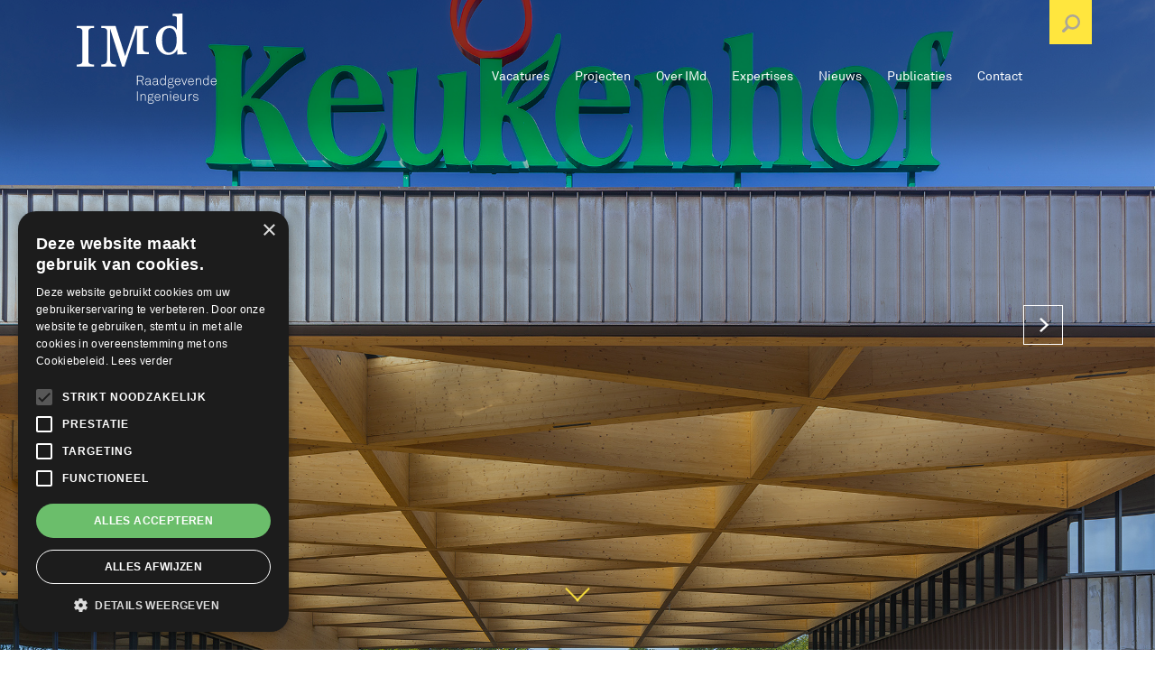

--- FILE ---
content_type: text/html; charset=UTF-8
request_url: https://imdbv.nl/project/553
body_size: 69515
content:
<!DOCTYPE html>
<html lang="nl">
    <head>
        <meta charset="utf-8">
        <meta http-equiv="X-UA-Compatible" content="IE=edge">
        <meta name="viewport" content="width=device-width, initial-scale=1">
        <meta name="description" content="IMd Raadgevende Ingenieurs staat bekend om het constructief ontwerpen van slimme, kostenefficiënte en vooral duurzame constructies die gebouwen haalbaar maken.">
    
    <title>IMd Raadgevende Ingenieurs</title>
    <meta property="og:url" content="https://imdbv.nl/project/553"/>
    <meta property="og:title" content="IMd Raadgevende Ingenieurs"/>
    <meta property="og:description" content="IMd Raadgevende Ingenieurs staat bekend om het constructief ontwerpen van slimme, kostenefficiënte en vooral duurzame constructies die gebouwen haalbaar maken."/>
    <meta property="og:site_name" content="IMd Raadgevende Ingenieurs"/>
    <meta property="og:image" content="https://imdbv.nl/"/>
    <meta property="og:type" content="website"/>
    <meta name="twitter:card" content="summary_large_image"/>
    <meta name="twitter:site" content="@perscbv"/>
    <meta name="twitter:title" content="IMd Raadgevende Ingenieurs"/>
    <meta name="twitter:description" content="IMd Raadgevende Ingenieurs staat bekend om het constructief ontwerpen van slimme, kostenefficiënte en vooral duurzame constructies die gebouwen haalbaar maken."/>
    <meta name="twitter:image" content="https://imdbv.nl/"/>
    <link href="https://imdbv.nl" rel="canonical">
        <!-- Google tag (gtag.js) -->
        <script async src="https://www.googletagmanager.com/gtag/js?id=UA-3635872-1"></script>
        <script>
            window.dataLayer = window.dataLayer || [];

            function gtag() {
                dataLayer.push(arguments);
            }

            gtag('js', new Date());

            gtag('config', 'UA-3635872-1');
        </script>

        
        <link rel="stylesheet" href="https://unpkg.com/flickity@2/dist/flickity.min.css">
        <link rel="stylesheet" href="https://unpkg.com/flickity-fade@1/flickity-fade.css">
        <link href="/css/app.css?id=1fa69687f55295e58505522d6e8c065e" type="text/css" rel="stylesheet">
                    <script>
                var trackingId = '';
            </script>
            <script src="https://imdbv.nl/js/analytics.js"></script>
        
        <!--[if lt IE 9]>
        <script src="https://oss.maxcdn.com/html5shiv/3.7.3/html5shiv.min.js"></script>
        <script src="https://oss.maxcdn.com/respond/1.4.2/respond.min.js"></script>
        <![endif]-->

        <link rel="apple-touch-icon" sizes="180x180" href="/apple-touch-icon.png">
        <link rel="icon" type="image/png" sizes="32x32" href="/favicon-32x32.png">
        <link rel="icon" type="image/png" sizes="16x16" href="/favicon-16x16.png">
        <link rel="manifest" href="/site.webmanifest">
        <link rel="mask-icon" href="/safari-pinned-tab.svg" color="#5bbad5">
        <meta name="msapplication-TileColor" content="#da532c">
        <meta name="theme-color" content="#ffffff">
    </head>
    <body id="projects-show">
                    <nav class="navbar navbar-expand-lg ">
    <div class="container h-100">
        <a class="navbar__brand" href="https://imdbv.nl">
            <svg xmlns="http://www.w3.org/2000/svg" xmlns:xlink="http://www.w3.org/1999/xlink" width="155.401" height="100.468" viewBox="0 0 155.401 100.468">
  <defs>
    <clipPath id="clip-path">
      <path id="Path_9" data-name="Path 9" d="M0-35.356H155.4V-135.824H0Z" transform="translate(0 135.824)" fill="#fff"/>
    </clipPath>
  </defs>
  <g id="Group_27" data-name="Group 27" transform="translate(0 135.824)">
    <g id="Group_9" data-name="Group 9" transform="translate(0 -135.824)" clip-path="url(#clip-path)">
      <g id="Group_1" data-name="Group 1" transform="translate(0 13.723)">
        <path id="Path_1" data-name="Path 1" d="M-6.8,0V2.235c-5.194,0-6.313,1.184-6.313,4.338V38.659C-13.115,41.815-12,43-6.8,43v2.235h-19.33V43c5.194,0,6.312-1.184,6.312-4.34V6.574c0-3.155-1.118-4.338-6.312-4.338V0Z" transform="translate(26.133)" fill="#fff"/>
      </g>
      <g id="Group_2" data-name="Group 2" transform="translate(27.435 13.723)">
        <path id="Path_2" data-name="Path 2" d="M-18.321,0V2.235c-4.734,0-5.852,1.184-5.852,4.338V24.905c0,3.155,1.118,4.338,6.443,4.338V31.48H-30.88V2.5L-44.831,45.234h-2.484L-60.793,2.761V35.371c0,5.655,1.118,7.628,6.574,7.628v2.235H-70.382V43c5.325,0,6.442-1.973,6.442-7.628V6.574c0-3.155-1.117-4.338-6.442-4.338V0h15.7l10.717,33.662L-32.983,0Z" transform="translate(70.382)" fill="#fff"/>
      </g>
      <g id="Group_3" data-name="Group 3" transform="translate(67.031 69.108)">
        <path id="Path_3" data-name="Path 3" d="M-2.6-1.063A2.813,2.813,0,0,1-3.188.729,2.91,2.91,0,0,1-4.772,1.751l2.133,4.664h-.844L-5.542,1.943H-9.2V6.415h-.77v-10.5h3.835a4.911,4.911,0,0,1,1.518.215,3.1,3.1,0,0,1,1.11.614,2.58,2.58,0,0,1,.681.955A3.223,3.223,0,0,1-2.6-1.063m-.8,0a2.078,2.078,0,0,0-.718-1.71,3.122,3.122,0,0,0-2.021-.585H-9.2V1.232h3.065A3.122,3.122,0,0,0-4.113.648a2.079,2.079,0,0,0,.718-1.711" transform="translate(9.969 4.083)" fill="#fff"/>
      </g>
      <g id="Group_4" data-name="Group 4" transform="translate(76.004 72.01)">
        <path id="Path_4" data-name="Path 4" d="M-2.371-2.673c-.089.02-.148.033-.178.037a1.308,1.308,0,0,1-.178.007,1.239,1.239,0,0,1-.57-.118.947.947,0,0,1-.363-.319,1.265,1.265,0,0,1-.185-.459A2.875,2.875,0,0,1-3.9-4.08a2.082,2.082,0,0,1-.422.7,2.563,2.563,0,0,1-.629.5,3.1,3.1,0,0,1-.77.3,3.483,3.483,0,0,1-.844.1,3.139,3.139,0,0,1-1-.155,2.4,2.4,0,0,1-.814-.452,2.043,2.043,0,0,1-.541-.718,2.283,2.283,0,0,1-.192-.956A1.916,1.916,0,0,1-8.42-6.323a3.06,3.06,0,0,1,1.8-.644L-3.9-7.16v-.726a1.472,1.472,0,0,0-.555-1.3,2.4,2.4,0,0,0-1.4-.385,2.589,2.589,0,0,0-1.481.4,1.519,1.519,0,0,0-.652,1.229h-.74a2.5,2.5,0,0,1,.274-.992,2.279,2.279,0,0,1,.607-.726,2.7,2.7,0,0,1,.881-.451,3.755,3.755,0,0,1,1.111-.156A4.441,4.441,0,0,1-5.1-10.2a2.736,2.736,0,0,1,.725.229,2.263,2.263,0,0,1,.607.422,1.771,1.771,0,0,1,.415.644,2.475,2.475,0,0,1,.163.7q.03.355.03.726V-4.11a1.459,1.459,0,0,0,.1.592q.1.207.482.207a1.077,1.077,0,0,0,.207-.015ZM-3.9-6.479l-2.65.163a2.258,2.258,0,0,0-1.318.467,1.344,1.344,0,0,0-.489,1.088,1.412,1.412,0,0,0,.526,1.2,2.127,2.127,0,0,0,1.326.4,2.549,2.549,0,0,0,1.192-.259A2.351,2.351,0,0,0-4.5-4.1a2.835,2.835,0,0,0,.459-.94A3.9,3.9,0,0,0-3.9-6.094Z" transform="translate(9.109 10.27)" fill="#fff"/>
      </g>
      <g id="Group_5" data-name="Group 5" transform="translate(84.31 72.01)">
        <path id="Path_5" data-name="Path 5" d="M-2.371-2.673c-.089.02-.148.033-.178.037a1.308,1.308,0,0,1-.178.007,1.239,1.239,0,0,1-.57-.118.947.947,0,0,1-.363-.319,1.265,1.265,0,0,1-.185-.459A2.818,2.818,0,0,1-3.9-4.08a2.082,2.082,0,0,1-.422.7,2.563,2.563,0,0,1-.629.5,3.1,3.1,0,0,1-.77.3,3.483,3.483,0,0,1-.844.1,3.139,3.139,0,0,1-1-.155,2.4,2.4,0,0,1-.814-.452,2.043,2.043,0,0,1-.541-.718,2.283,2.283,0,0,1-.192-.956A1.916,1.916,0,0,1-8.42-6.323a3.06,3.06,0,0,1,1.8-.644L-3.9-7.16v-.726a1.471,1.471,0,0,0-.556-1.3,2.4,2.4,0,0,0-1.4-.385,2.589,2.589,0,0,0-1.481.4,1.519,1.519,0,0,0-.652,1.229h-.74a2.5,2.5,0,0,1,.274-.992,2.279,2.279,0,0,1,.607-.726,2.7,2.7,0,0,1,.881-.451,3.755,3.755,0,0,1,1.111-.156A4.441,4.441,0,0,1-5.1-10.2a2.736,2.736,0,0,1,.725.229,2.263,2.263,0,0,1,.607.422,1.771,1.771,0,0,1,.415.644,2.475,2.475,0,0,1,.163.7q.03.355.03.726V-4.11a1.446,1.446,0,0,0,.1.592q.1.207.482.207a1.077,1.077,0,0,0,.207-.015ZM-3.9-6.479l-2.65.163a2.258,2.258,0,0,0-1.318.467,1.344,1.344,0,0,0-.489,1.088,1.412,1.412,0,0,0,.526,1.2,2.127,2.127,0,0,0,1.326.4,2.549,2.549,0,0,0,1.192-.259A2.351,2.351,0,0,0-4.5-4.1a2.835,2.835,0,0,0,.459-.94A3.9,3.9,0,0,0-3.9-6.094Z" transform="translate(9.109 10.27)" fill="#fff"/>
      </g>
      <g id="Group_6" data-name="Group 6" transform="translate(92.559 68.916)">
        <path id="Path_6" data-name="Path 6" d="M-2.017-3.762l-.089-1.3a2.149,2.149,0,0,1-.415.622,2.724,2.724,0,0,1-.592.474,2.878,2.878,0,0,1-.7.3,2.83,2.83,0,0,1-.748.1,3.1,3.1,0,0,1-1.118-.185,2.787,2.787,0,0,1-.851-.511A3.257,3.257,0,0,1-7.451-5.65a5.356,5.356,0,0,1-.3-1.8A5.392,5.392,0,0,1-7.466-9.2a3.392,3.392,0,0,1,.874-1.392,2.8,2.8,0,0,1,.866-.562,2.955,2.955,0,0,1,1.148-.208,2.9,2.9,0,0,1,.777.1,2.826,2.826,0,0,1,.7.3,2.791,2.791,0,0,1,.585.459,2.16,2.16,0,0,1,.408.577v-4.531h.74V-3.762Zm-.074-3.7A4.821,4.821,0,0,0-2.3-8.937a2.557,2.557,0,0,0-.726-1.118,2.117,2.117,0,0,0-.659-.422,2.335,2.335,0,0,0-.9-.156,2.133,2.133,0,0,0-.9.178,2.338,2.338,0,0,0-.681.473,2.918,2.918,0,0,0-.629,1.141,4.767,4.767,0,0,0-.2,1.377,4.742,4.742,0,0,0,.229,1.5,2.591,2.591,0,0,0,.748,1.155,1.986,1.986,0,0,0,.637.385,2.358,2.358,0,0,0,.829.133,2.115,2.115,0,0,0,.859-.163,2.271,2.271,0,0,0,.652-.429,2.851,2.851,0,0,0,.725-1.148,4.429,4.429,0,0,0,.223-1.429" transform="translate(7.747 14.453)" fill="#fff"/>
      </g>
      <g id="Group_7" data-name="Group 7" transform="translate(101.25 71.507)">
        <path id="Path_7" data-name="Path 7" d="M-2.382-3.241a1.876,1.876,0,0,1-.156.777,1.985,1.985,0,0,1-.407.6A2.558,2.558,0,0,1-4.2-1.183,7.032,7.032,0,0,1-5.877-.99a6.042,6.042,0,0,1-1.562-.192A2.6,2.6,0,0,1-8.63-1.849a1.74,1.74,0,0,1-.385-.578,1.987,1.987,0,0,1-.133-.755,1.868,1.868,0,0,1,.3-1.007,1.938,1.938,0,0,1,.814-.726A1.311,1.311,0,0,1-8.7-5.389a1.2,1.2,0,0,1-.274-.74,1.419,1.419,0,0,1,.229-.814,1.98,1.98,0,0,1,.659-.592,2.6,2.6,0,0,1-.541-.793,2.518,2.518,0,0,1-.2-1.029,2.6,2.6,0,0,1,.215-1.073,2.469,2.469,0,0,1,.585-.822,2.5,2.5,0,0,1,.881-.519,3.291,3.291,0,0,1,1.088-.178,3.052,3.052,0,0,1,1.733.5,1.312,1.312,0,0,1,.57-.74,1.7,1.7,0,0,1,.925-.267.615.615,0,0,1,.141.016.668.668,0,0,0,.141.014v.637a.622.622,0,0,1-.141-.015.66.66,0,0,0-.141-.015,1.085,1.085,0,0,0-.674.208.93.93,0,0,0-.348.592,2.417,2.417,0,0,1,.436.74,2.585,2.585,0,0,1,.156.918,2.52,2.52,0,0,1-.222,1.081,2.384,2.384,0,0,1-.6.8,2.731,2.731,0,0,1-.888.5,3.3,3.3,0,0,1-1.089.178,3.151,3.151,0,0,1-1.481-.341,1.482,1.482,0,0,0-.518.348.784.784,0,0,0-.222.57.639.639,0,0,0,.148.437.941.941,0,0,0,.37.259,1.941,1.941,0,0,0,.5.1q.288.021.5.021h1.614a4.156,4.156,0,0,1,1.266.178,2.142,2.142,0,0,1,.911.547,2.2,2.2,0,0,1,.43.607,1.92,1.92,0,0,1,.163.829m-.74,0a1.3,1.3,0,0,0-.1-.526,1.485,1.485,0,0,0-.259-.392,2.4,2.4,0,0,0-1.792-.548H-7.224a1.819,1.819,0,0,0-.851.5,1.391,1.391,0,0,0-.378,1.029,1.255,1.255,0,0,0,.111.533,1.259,1.259,0,0,0,.289.4,1.407,1.407,0,0,0,.459.3,3.551,3.551,0,0,0,.556.178,3.9,3.9,0,0,0,.592.089c.2.015.4.022.585.022s.387-.007.6-.022a4.934,4.934,0,0,0,.644-.089A2.808,2.808,0,0,0-4-1.968a1.715,1.715,0,0,0,.5-.341,1.413,1.413,0,0,0,.274-.4,1.244,1.244,0,0,0,.111-.533M-4-9.357a1.909,1.909,0,0,0-.163-.8,1.878,1.878,0,0,0-.437-.607,1.868,1.868,0,0,0-.651-.385,2.416,2.416,0,0,0-.808-.133,2.408,2.408,0,0,0-.807.133,1.868,1.868,0,0,0-.651.385,1.775,1.775,0,0,0-.43.607,1.98,1.98,0,0,0-.155.8,1.975,1.975,0,0,0,.155.8,1.694,1.694,0,0,0,.43.6,1.837,1.837,0,0,0,.651.371,2.544,2.544,0,0,0,.807.126,2.552,2.552,0,0,0,.808-.126A1.837,1.837,0,0,0-4.6-7.958a1.789,1.789,0,0,0,.437-.6A1.9,1.9,0,0,0-4-9.357" transform="translate(9.149 12.452)" fill="#fff"/>
      </g>
      <g id="Group_8" data-name="Group 8" transform="translate(108.98 72.01)">
        <path id="Path_8" data-name="Path 8" d="M-2.251-1.433H-7.908A3.94,3.94,0,0,0-7.693-.211a3.24,3.24,0,0,0,.556,1,2.189,2.189,0,0,0,.748.578,2.414,2.414,0,0,0,1.044.207A2.131,2.131,0,0,0-3.732.921,2.087,2.087,0,0,0-3.384.463,2.17,2.17,0,0,0-3.169-.13h.77a2.526,2.526,0,0,1-.3.866,2.947,2.947,0,0,1-.533.689,2.944,2.944,0,0,1-.94.629,2.993,2.993,0,0,1-1.178.229,2.986,2.986,0,0,1-1.377-.3A3.236,3.236,0,0,1-7.7,1.233,3.741,3.741,0,0,1-8.4-.019a4.8,4.8,0,0,1-.245-1.562A6.353,6.353,0,0,1-8.5-2.958a3.39,3.39,0,0,1,.578-1.258A2.975,2.975,0,0,1-5.4-5.505a2.925,2.925,0,0,1,1.34.3,3.043,3.043,0,0,1,.992.792,3.537,3.537,0,0,1,.622,1.147,4.265,4.265,0,0,1,.215,1.348Zm-.74-.681a3.433,3.433,0,0,0-.178-1.014,2.7,2.7,0,0,0-.474-.859,2.281,2.281,0,0,0-.755-.6A2.221,2.221,0,0,0-5.4-4.809a2.412,2.412,0,0,0-1.037.215,2.281,2.281,0,0,0-.777.584,2.742,2.742,0,0,0-.5.859,3.015,3.015,0,0,0-.178,1.036Z" transform="translate(8.648 5.505)" fill="#fff"/>
      </g>
    </g>
    <g id="Group_10" data-name="Group 10" transform="translate(116.266 -63.621)">
      <path id="Path_10" data-name="Path 10" d="M-1.3-2.605h-.755l-2.931-7.4h.844l2.488,6.352L.732-10.009h.785Z" transform="translate(4.984 10.009)" fill="#fff"/>
    </g>
    <g id="Group_15" data-name="Group 15" transform="translate(0 -135.824)" clip-path="url(#clip-path)">
      <g id="Group_11" data-name="Group 11" transform="translate(123.728 72.01)">
        <path id="Path_11" data-name="Path 11" d="M-2.251-1.433H-7.908A3.94,3.94,0,0,0-7.693-.211a3.24,3.24,0,0,0,.556,1,2.189,2.189,0,0,0,.748.578,2.414,2.414,0,0,0,1.044.207A2.131,2.131,0,0,0-3.732.921,2.087,2.087,0,0,0-3.384.463,2.17,2.17,0,0,0-3.169-.13h.77a2.526,2.526,0,0,1-.3.866,2.947,2.947,0,0,1-.533.689,2.944,2.944,0,0,1-.94.629,2.993,2.993,0,0,1-1.178.229,2.986,2.986,0,0,1-1.377-.3A3.236,3.236,0,0,1-7.7,1.233,3.741,3.741,0,0,1-8.4-.019a4.8,4.8,0,0,1-.245-1.562A6.353,6.353,0,0,1-8.5-2.958a3.39,3.39,0,0,1,.578-1.258A2.975,2.975,0,0,1-5.405-5.505a2.926,2.926,0,0,1,1.34.3,3.043,3.043,0,0,1,.992.792,3.537,3.537,0,0,1,.622,1.147,4.265,4.265,0,0,1,.215,1.348Zm-.74-.681a3.433,3.433,0,0,0-.178-1.014,2.7,2.7,0,0,0-.474-.859,2.281,2.281,0,0,0-.755-.6,2.222,2.222,0,0,0-1.007-.223,2.411,2.411,0,0,0-1.036.215,2.281,2.281,0,0,0-.777.584,2.742,2.742,0,0,0-.5.859,3.015,3.015,0,0,0-.178,1.036Z" transform="translate(8.648 5.505)" fill="#fff"/>
      </g>
      <g id="Group_12" data-name="Group 12" transform="translate(132.346 72.01)">
        <path id="Path_12" data-name="Path 12" d="M-1.8-2.673V-7.515a2.264,2.264,0,0,0-.445-1.5,1.823,1.823,0,0,0-1.465-.526,2.273,2.273,0,0,0-1.155.274,2.214,2.214,0,0,0-.763.718A3.041,3.041,0,0,0-6.04-7.538a5.352,5.352,0,0,0-.126,1.162v3.7h-.74v-7.4h.651l.089,1.347a2.091,2.091,0,0,1,.415-.636,2.808,2.808,0,0,1,.6-.482,3.06,3.06,0,0,1,.719-.311,2.8,2.8,0,0,1,.77-.111,2.5,2.5,0,0,1,1.947.726A2.841,2.841,0,0,1-1.057-7.56v4.886Z" transform="translate(6.906 10.27)" fill="#fff"/>
      </g>
      <g id="Group_13" data-name="Group 13" transform="translate(140.312 68.916)">
        <path id="Path_13" data-name="Path 13" d="M-2.017-3.762l-.089-1.3a2.132,2.132,0,0,1-.414.622,2.728,2.728,0,0,1-.592.474,2.878,2.878,0,0,1-.7.3,2.825,2.825,0,0,1-.748.1,3.1,3.1,0,0,1-1.118-.185,2.791,2.791,0,0,1-.852-.511A3.249,3.249,0,0,1-7.45-5.65a5.338,5.338,0,0,1-.3-1.8A5.412,5.412,0,0,1-7.466-9.2a3.392,3.392,0,0,1,.874-1.392,2.812,2.812,0,0,1,.867-.562,2.954,2.954,0,0,1,1.147-.208,2.907,2.907,0,0,1,.777.1,2.838,2.838,0,0,1,.7.3,2.81,2.81,0,0,1,.585.459,2.157,2.157,0,0,1,.407.577v-4.531h.74V-3.762Zm-.073-3.7A4.8,4.8,0,0,0-2.3-8.937a2.557,2.557,0,0,0-.726-1.118,2.108,2.108,0,0,0-.659-.422,2.332,2.332,0,0,0-.9-.156,2.127,2.127,0,0,0-.9.178,2.341,2.341,0,0,0-.681.473,2.928,2.928,0,0,0-.629,1.141,4.767,4.767,0,0,0-.2,1.377,4.742,4.742,0,0,0,.229,1.5,2.592,2.592,0,0,0,.749,1.155,1.99,1.99,0,0,0,.636.385,2.358,2.358,0,0,0,.829.133,2.121,2.121,0,0,0,.86-.163,2.278,2.278,0,0,0,.651-.429,2.853,2.853,0,0,0,.726-1.148A4.449,4.449,0,0,0-2.09-7.464" transform="translate(7.747 14.453)" fill="#fff"/>
      </g>
      <g id="Group_14" data-name="Group 14" transform="translate(148.989 72.01)">
        <path id="Path_14" data-name="Path 14" d="M-2.251-1.433H-7.908A3.94,3.94,0,0,0-7.693-.211a3.24,3.24,0,0,0,.556,1,2.189,2.189,0,0,0,.748.578,2.414,2.414,0,0,0,1.044.207A2.131,2.131,0,0,0-3.732.921,2.087,2.087,0,0,0-3.384.463,2.17,2.17,0,0,0-3.169-.13h.77a2.526,2.526,0,0,1-.3.866,2.947,2.947,0,0,1-.533.689,2.944,2.944,0,0,1-.94.629,2.993,2.993,0,0,1-1.178.229,2.986,2.986,0,0,1-1.377-.3A3.236,3.236,0,0,1-7.7,1.233,3.741,3.741,0,0,1-8.4-.019a4.8,4.8,0,0,1-.245-1.562A6.353,6.353,0,0,1-8.5-2.958a3.39,3.39,0,0,1,.578-1.258A2.975,2.975,0,0,1-5.405-5.505a2.928,2.928,0,0,1,1.34.3,3.043,3.043,0,0,1,.992.792,3.537,3.537,0,0,1,.622,1.147,4.265,4.265,0,0,1,.215,1.348Zm-.74-.681a3.433,3.433,0,0,0-.178-1.014,2.7,2.7,0,0,0-.474-.859,2.281,2.281,0,0,0-.755-.6,2.222,2.222,0,0,0-1.007-.223,2.411,2.411,0,0,0-1.036.215,2.281,2.281,0,0,0-.777.584,2.742,2.742,0,0,0-.5.859,3.015,3.015,0,0,0-.178,1.036Z" transform="translate(8.648 5.505)" fill="#fff"/>
      </g>
    </g>
    <path id="Path_16" data-name="Path 16" d="M90.62-18.737H91.4v10.5H90.62Z" transform="translate(-23.589 -30.479)" fill="#fff"/>
    <g id="Group_20" data-name="Group 20" transform="translate(0 -135.824)" clip-path="url(#clip-path)">
      <g id="Group_16" data-name="Group 16" transform="translate(70.88 89.51)">
        <path id="Path_17" data-name="Path 17" d="M-1.8-2.673V-7.515a2.268,2.268,0,0,0-.445-1.5,1.824,1.824,0,0,0-1.466-.526,2.271,2.271,0,0,0-1.155.274,2.214,2.214,0,0,0-.763.718,3.057,3.057,0,0,0-.415,1.014,5.4,5.4,0,0,0-.125,1.162v3.7h-.741v-7.4h.652l.09,1.347a2.061,2.061,0,0,1,.414-.636,2.794,2.794,0,0,1,.6-.482,3.036,3.036,0,0,1,.718-.311,2.8,2.8,0,0,1,.77-.111,2.5,2.5,0,0,1,1.948.726A2.841,2.841,0,0,1-1.058-7.56v4.886Z" transform="translate(6.907 10.27)" fill="#fff"/>
      </g>
      <g id="Group_17" data-name="Group 17" transform="translate(78.891 89.006)">
        <path id="Path_18" data-name="Path 18" d="M-2.382-3.241a1.876,1.876,0,0,1-.156.777,1.985,1.985,0,0,1-.407.6A2.558,2.558,0,0,1-4.2-1.183,7.032,7.032,0,0,1-5.877-.99a6.042,6.042,0,0,1-1.562-.192A2.6,2.6,0,0,1-8.63-1.849a1.74,1.74,0,0,1-.385-.578,1.987,1.987,0,0,1-.133-.755,1.868,1.868,0,0,1,.3-1.007,1.938,1.938,0,0,1,.814-.726A1.311,1.311,0,0,1-8.7-5.389a1.2,1.2,0,0,1-.274-.74,1.419,1.419,0,0,1,.229-.814,1.98,1.98,0,0,1,.659-.592,2.6,2.6,0,0,1-.541-.793,2.516,2.516,0,0,1-.2-1.029,2.6,2.6,0,0,1,.215-1.073,2.458,2.458,0,0,1,.585-.822,2.494,2.494,0,0,1,.881-.519,3.291,3.291,0,0,1,1.088-.178,3.052,3.052,0,0,1,1.733.5,1.312,1.312,0,0,1,.57-.74,1.7,1.7,0,0,1,.925-.267.615.615,0,0,1,.141.016.668.668,0,0,0,.141.014v.637a.622.622,0,0,1-.141-.015.66.66,0,0,0-.141-.015,1.085,1.085,0,0,0-.674.208.93.93,0,0,0-.348.592,2.417,2.417,0,0,1,.436.74,2.585,2.585,0,0,1,.156.918,2.52,2.52,0,0,1-.222,1.081,2.384,2.384,0,0,1-.6.8,2.731,2.731,0,0,1-.888.5,3.3,3.3,0,0,1-1.089.178,3.151,3.151,0,0,1-1.481-.341,1.482,1.482,0,0,0-.518.348.784.784,0,0,0-.222.57.639.639,0,0,0,.148.437.941.941,0,0,0,.37.259,1.941,1.941,0,0,0,.5.1q.288.021.5.021h1.614a4.156,4.156,0,0,1,1.266.178,2.142,2.142,0,0,1,.911.547,2.2,2.2,0,0,1,.43.607,1.92,1.92,0,0,1,.163.829m-.74,0a1.288,1.288,0,0,0-.1-.525,1.477,1.477,0,0,0-.259-.393,2.4,2.4,0,0,0-1.792-.548H-7.224a1.819,1.819,0,0,0-.851.5,1.391,1.391,0,0,0-.378,1.029,1.255,1.255,0,0,0,.111.533,1.247,1.247,0,0,0,.289.4,1.407,1.407,0,0,0,.459.3,3.551,3.551,0,0,0,.556.178,3.9,3.9,0,0,0,.592.089c.2.015.4.022.585.022s.387-.007.6-.022a4.934,4.934,0,0,0,.644-.089A2.808,2.808,0,0,0-4-1.968a1.715,1.715,0,0,0,.5-.341,1.413,1.413,0,0,0,.274-.4,1.244,1.244,0,0,0,.111-.533M-4-9.357a1.909,1.909,0,0,0-.163-.8,1.878,1.878,0,0,0-.437-.607,1.868,1.868,0,0,0-.651-.385,2.435,2.435,0,0,0-.808-.133,2.427,2.427,0,0,0-.807.133,1.861,1.861,0,0,0-.651.385,1.775,1.775,0,0,0-.43.607,1.98,1.98,0,0,0-.155.8,1.975,1.975,0,0,0,.155.8,1.694,1.694,0,0,0,.43.6,1.831,1.831,0,0,0,.651.371,2.544,2.544,0,0,0,.807.126,2.552,2.552,0,0,0,.808-.126A1.837,1.837,0,0,0-4.6-7.958a1.789,1.789,0,0,0,.437-.6A1.9,1.9,0,0,0-4-9.357" transform="translate(9.149 12.452)" fill="#fff"/>
      </g>
      <g id="Group_18" data-name="Group 18" transform="translate(86.621 89.51)">
        <path id="Path_19" data-name="Path 19" d="M-2.251-1.433H-7.908A3.94,3.94,0,0,0-7.693-.211a3.24,3.24,0,0,0,.556,1,2.189,2.189,0,0,0,.748.578,2.414,2.414,0,0,0,1.044.207A2.131,2.131,0,0,0-3.732.921,2.087,2.087,0,0,0-3.384.463,2.17,2.17,0,0,0-3.169-.13h.77a2.526,2.526,0,0,1-.3.866,2.947,2.947,0,0,1-.533.689,2.944,2.944,0,0,1-.94.629,2.993,2.993,0,0,1-1.178.229,2.986,2.986,0,0,1-1.377-.3A3.236,3.236,0,0,1-7.7,1.233,3.741,3.741,0,0,1-8.4-.019a4.8,4.8,0,0,1-.245-1.562A6.353,6.353,0,0,1-8.5-2.958a3.39,3.39,0,0,1,.578-1.258A2.975,2.975,0,0,1-5.405-5.505a2.926,2.926,0,0,1,1.34.3,3.043,3.043,0,0,1,.992.792,3.537,3.537,0,0,1,.622,1.147,4.265,4.265,0,0,1,.215,1.348Zm-.74-.681a3.433,3.433,0,0,0-.178-1.014,2.7,2.7,0,0,0-.474-.859,2.281,2.281,0,0,0-.755-.6,2.222,2.222,0,0,0-1.007-.223,2.411,2.411,0,0,0-1.036.215,2.281,2.281,0,0,0-.777.584,2.742,2.742,0,0,0-.5.859,3.015,3.015,0,0,0-.178,1.036Z" transform="translate(8.648 5.505)" fill="#fff"/>
      </g>
      <g id="Group_19" data-name="Group 19" transform="translate(95.238 89.51)">
        <path id="Path_20" data-name="Path 20" d="M-1.8-2.673V-7.515a2.264,2.264,0,0,0-.445-1.5,1.824,1.824,0,0,0-1.466-.526,2.271,2.271,0,0,0-1.155.274,2.22,2.22,0,0,0-.763.718A3.041,3.041,0,0,0-6.04-7.538a5.352,5.352,0,0,0-.126,1.162v3.7h-.741v-7.4h.652l.09,1.347a2.075,2.075,0,0,1,.414-.636,2.812,2.812,0,0,1,.6-.482,3.041,3.041,0,0,1,.718-.311,2.8,2.8,0,0,1,.77-.111,2.5,2.5,0,0,1,1.947.726A2.841,2.841,0,0,1-1.058-7.56v4.886Z" transform="translate(6.907 10.27)" fill="#fff"/>
      </g>
    </g>
    <path id="Path_22" data-name="Path 22" d="M140.345-18.737h1.036V-17.7h-1.036Zm0,1.036.133,2.058h.785v7.4h-.785Z" transform="translate(-36.533 -30.479)" fill="#fff"/>
    <g id="Group_26" data-name="Group 26" transform="translate(0 -135.824)" clip-path="url(#clip-path)">
      <g id="Group_21" data-name="Group 21" transform="translate(107.085 89.51)">
        <path id="Path_23" data-name="Path 23" d="M-2.251-1.433H-7.908A3.94,3.94,0,0,0-7.693-.211a3.21,3.21,0,0,0,.556,1,2.193,2.193,0,0,0,.747.578,2.418,2.418,0,0,0,1.044.207A2.132,2.132,0,0,0-3.732.921,2.083,2.083,0,0,0-3.384.463,2.146,2.146,0,0,0-3.169-.13h.77a2.542,2.542,0,0,1-.3.866,2.947,2.947,0,0,1-.533.689,2.955,2.955,0,0,1-.941.629,2.989,2.989,0,0,1-1.177.229,2.984,2.984,0,0,1-1.377-.3A3.227,3.227,0,0,1-7.7,1.233,3.742,3.742,0,0,1-8.4-.019a4.8,4.8,0,0,1-.244-1.562A6.307,6.307,0,0,1-8.5-2.958a3.378,3.378,0,0,1,.578-1.258A2.974,2.974,0,0,1-5.405-5.505a2.922,2.922,0,0,1,1.34.3,3.043,3.043,0,0,1,.992.792,3.523,3.523,0,0,1,.622,1.147,4.266,4.266,0,0,1,.215,1.348Zm-.74-.681a3.481,3.481,0,0,0-.178-1.014,2.709,2.709,0,0,0-.474-.859,2.289,2.289,0,0,0-.755-.6,2.222,2.222,0,0,0-1.007-.223,2.415,2.415,0,0,0-1.037.215,2.288,2.288,0,0,0-.777.584,2.74,2.74,0,0,0-.5.859,3.015,3.015,0,0,0-.178,1.036Z" transform="translate(8.648 5.505)" fill="#fff"/>
      </g>
      <g id="Group_22" data-name="Group 22" transform="translate(115.554 89.688)">
        <path id="Path_24" data-name="Path 24" d="M-1.829-2.605l-.089-1.348a2.55,2.55,0,0,1-.422.644,2.578,2.578,0,0,1-.592.489,2.8,2.8,0,0,1-.718.3,2.964,2.964,0,0,1-.77.1,2.5,2.5,0,0,1-1.947-.726,2.84,2.84,0,0,1-.659-1.984v-4.886h.74v4.842a2.268,2.268,0,0,0,.444,1.5,1.825,1.825,0,0,0,1.466.525,2.324,2.324,0,0,0,1.155-.266,2.162,2.162,0,0,0,.763-.711A3.041,3.041,0,0,0-2.043-5.13a5.47,5.47,0,0,0,.126-1.178v-3.7h.74v7.4Z" transform="translate(7.026 10.009)" fill="#fff"/>
      </g>
      <g id="Group_23" data-name="Group 23" transform="translate(124.335 89.628)">
        <path id="Path_25" data-name="Path 25" d="M-1.344-.276a2.188,2.188,0,0,0-.363-.059c-.124-.01-.244-.015-.362-.015a2.136,2.136,0,0,0-1.148.282,2.1,2.1,0,0,0-.718.74,3.268,3.268,0,0,0-.378,1.037,6.105,6.105,0,0,0-.111,1.155V6.417h-.74v-7.4h.652l.089,1.5A2.067,2.067,0,0,1-3.513-.661a2.724,2.724,0,0,1,1.443-.4c.118,0,.239,0,.362.008a2.9,2.9,0,0,1,.363.036Z" transform="translate(5.165 1.061)" fill="#fff"/>
      </g>
      <g id="Group_24" data-name="Group 24" transform="translate(129.162 89.51)">
        <path id="Path_26" data-name="Path 26" d="M-2.095-1.949A2.007,2.007,0,0,1-2.6-.586,2.447,2.447,0,0,1-3.627.08,4.089,4.089,0,0,1-5,.3,3.847,3.847,0,0,1-6.374.065,2.7,2.7,0,0,1-7.426-.646a2.563,2.563,0,0,1-.451-.7,2.5,2.5,0,0,1-.17-.8h.755A1.8,1.8,0,0,0-6.744-1a1.952,1.952,0,0,0,.77.452A3.243,3.243,0,0,0-5-.409,3.567,3.567,0,0,0-3.975-.542a1.691,1.691,0,0,0,.726-.415,1.481,1.481,0,0,0,.3-.414,1.281,1.281,0,0,0,.1-.533A1.259,1.259,0,0,0-3.2-2.786a1.62,1.62,0,0,0-1.014-.467l-1.436-.192a4.269,4.269,0,0,1-.911-.222,1.81,1.81,0,0,1-.763-.519,1.746,1.746,0,0,1-.415-1.169,1.882,1.882,0,0,1,.17-.807A1.961,1.961,0,0,1-7.1-6.791a2.378,2.378,0,0,1,.925-.533,3.726,3.726,0,0,1,1.1-.163,3.657,3.657,0,0,1,1.259.215,2.3,2.3,0,0,1,.977.658,2.478,2.478,0,0,1,.4.652,2.064,2.064,0,0,1,.163.711h-.74a3.169,3.169,0,0,0-.111-.43,1.313,1.313,0,0,0-.26-.459,1.745,1.745,0,0,0-.681-.474,2.625,2.625,0,0,0-1.007-.178,2.258,2.258,0,0,0-1.332.34,1.226,1.226,0,0,0-.578,1.022,1.145,1.145,0,0,0,.3.8,1.9,1.9,0,0,0,1.141.444l1.407.193a2.8,2.8,0,0,1,.9.274,2.188,2.188,0,0,1,.636.482,1.949,1.949,0,0,1,.378.615,1.9,1.9,0,0,1,.126.673" transform="translate(8.047 7.487)" fill="#fff"/>
      </g>
      <g id="Group_25" data-name="Group 25" transform="translate(87.975 0)">
        <path id="Path_27" data-name="Path 27" d="M-8.244-1.9c0-2.1-1.184-2.76-5-2.76V-6.892l11.177-.4V33.344c0,2.1,1.183,2.762,4.468,2.762v1.839l-10.254.4V32.707h-.13c-1.649,3.786-5.321,6.028-10.126,6.028-7.872,0-13.565-7.5-13.565-16.24S-25.979,6.256-16.528,6.256c3.536,0,6.2.982,8.152,4.517h.132Zm-.285,24.2c0-8.893-3.232-13.478-8.129-13.478-5.543,0-8.131,5.551-8.131,13.478,0,9.6,3.105,13.864,7.679,13.864,5.026,0,8.581-5.165,8.581-13.864" transform="translate(31.672 7.288)" fill="#fff"/>
      </g>
    </g>
  </g>
</svg>
        </a>

        <div class="navbar-buttons">
            <a href="https://imdbv.nl/zoeken" class="search-button">
                <span class="search-toggler"></span>
            </a>

            <div class="nav-button">
                <span class="navbar-toggler-icon"></span>
            </div>
        </div>

        <div class="navbar__nav" id="navbarSupportedContent">
            <div class="navbar__mobile">
                <a class="navbar__brand" href="https://imdbv.nl">
                    <svg xmlns="http://www.w3.org/2000/svg" xmlns:xlink="http://www.w3.org/1999/xlink" width="155.401" height="100.468" viewBox="0 0 155.401 100.468">
  <defs>
    <clipPath id="clip-path">
      <path id="Path_9" data-name="Path 9" d="M0-35.356H155.4V-135.824H0Z" transform="translate(0 135.824)" fill="#fff"/>
    </clipPath>
  </defs>
  <g id="Group_27" data-name="Group 27" transform="translate(0 135.824)">
    <g id="Group_9" data-name="Group 9" transform="translate(0 -135.824)" clip-path="url(#clip-path)">
      <g id="Group_1" data-name="Group 1" transform="translate(0 13.723)">
        <path id="Path_1" data-name="Path 1" d="M-6.8,0V2.235c-5.194,0-6.313,1.184-6.313,4.338V38.659C-13.115,41.815-12,43-6.8,43v2.235h-19.33V43c5.194,0,6.312-1.184,6.312-4.34V6.574c0-3.155-1.118-4.338-6.312-4.338V0Z" transform="translate(26.133)" fill="#fff"/>
      </g>
      <g id="Group_2" data-name="Group 2" transform="translate(27.435 13.723)">
        <path id="Path_2" data-name="Path 2" d="M-18.321,0V2.235c-4.734,0-5.852,1.184-5.852,4.338V24.905c0,3.155,1.118,4.338,6.443,4.338V31.48H-30.88V2.5L-44.831,45.234h-2.484L-60.793,2.761V35.371c0,5.655,1.118,7.628,6.574,7.628v2.235H-70.382V43c5.325,0,6.442-1.973,6.442-7.628V6.574c0-3.155-1.117-4.338-6.442-4.338V0h15.7l10.717,33.662L-32.983,0Z" transform="translate(70.382)" fill="#fff"/>
      </g>
      <g id="Group_3" data-name="Group 3" transform="translate(67.031 69.108)">
        <path id="Path_3" data-name="Path 3" d="M-2.6-1.063A2.813,2.813,0,0,1-3.188.729,2.91,2.91,0,0,1-4.772,1.751l2.133,4.664h-.844L-5.542,1.943H-9.2V6.415h-.77v-10.5h3.835a4.911,4.911,0,0,1,1.518.215,3.1,3.1,0,0,1,1.11.614,2.58,2.58,0,0,1,.681.955A3.223,3.223,0,0,1-2.6-1.063m-.8,0a2.078,2.078,0,0,0-.718-1.71,3.122,3.122,0,0,0-2.021-.585H-9.2V1.232h3.065A3.122,3.122,0,0,0-4.113.648a2.079,2.079,0,0,0,.718-1.711" transform="translate(9.969 4.083)" fill="#fff"/>
      </g>
      <g id="Group_4" data-name="Group 4" transform="translate(76.004 72.01)">
        <path id="Path_4" data-name="Path 4" d="M-2.371-2.673c-.089.02-.148.033-.178.037a1.308,1.308,0,0,1-.178.007,1.239,1.239,0,0,1-.57-.118.947.947,0,0,1-.363-.319,1.265,1.265,0,0,1-.185-.459A2.875,2.875,0,0,1-3.9-4.08a2.082,2.082,0,0,1-.422.7,2.563,2.563,0,0,1-.629.5,3.1,3.1,0,0,1-.77.3,3.483,3.483,0,0,1-.844.1,3.139,3.139,0,0,1-1-.155,2.4,2.4,0,0,1-.814-.452,2.043,2.043,0,0,1-.541-.718,2.283,2.283,0,0,1-.192-.956A1.916,1.916,0,0,1-8.42-6.323a3.06,3.06,0,0,1,1.8-.644L-3.9-7.16v-.726a1.472,1.472,0,0,0-.555-1.3,2.4,2.4,0,0,0-1.4-.385,2.589,2.589,0,0,0-1.481.4,1.519,1.519,0,0,0-.652,1.229h-.74a2.5,2.5,0,0,1,.274-.992,2.279,2.279,0,0,1,.607-.726,2.7,2.7,0,0,1,.881-.451,3.755,3.755,0,0,1,1.111-.156A4.441,4.441,0,0,1-5.1-10.2a2.736,2.736,0,0,1,.725.229,2.263,2.263,0,0,1,.607.422,1.771,1.771,0,0,1,.415.644,2.475,2.475,0,0,1,.163.7q.03.355.03.726V-4.11a1.459,1.459,0,0,0,.1.592q.1.207.482.207a1.077,1.077,0,0,0,.207-.015ZM-3.9-6.479l-2.65.163a2.258,2.258,0,0,0-1.318.467,1.344,1.344,0,0,0-.489,1.088,1.412,1.412,0,0,0,.526,1.2,2.127,2.127,0,0,0,1.326.4,2.549,2.549,0,0,0,1.192-.259A2.351,2.351,0,0,0-4.5-4.1a2.835,2.835,0,0,0,.459-.94A3.9,3.9,0,0,0-3.9-6.094Z" transform="translate(9.109 10.27)" fill="#fff"/>
      </g>
      <g id="Group_5" data-name="Group 5" transform="translate(84.31 72.01)">
        <path id="Path_5" data-name="Path 5" d="M-2.371-2.673c-.089.02-.148.033-.178.037a1.308,1.308,0,0,1-.178.007,1.239,1.239,0,0,1-.57-.118.947.947,0,0,1-.363-.319,1.265,1.265,0,0,1-.185-.459A2.818,2.818,0,0,1-3.9-4.08a2.082,2.082,0,0,1-.422.7,2.563,2.563,0,0,1-.629.5,3.1,3.1,0,0,1-.77.3,3.483,3.483,0,0,1-.844.1,3.139,3.139,0,0,1-1-.155,2.4,2.4,0,0,1-.814-.452,2.043,2.043,0,0,1-.541-.718,2.283,2.283,0,0,1-.192-.956A1.916,1.916,0,0,1-8.42-6.323a3.06,3.06,0,0,1,1.8-.644L-3.9-7.16v-.726a1.471,1.471,0,0,0-.556-1.3,2.4,2.4,0,0,0-1.4-.385,2.589,2.589,0,0,0-1.481.4,1.519,1.519,0,0,0-.652,1.229h-.74a2.5,2.5,0,0,1,.274-.992,2.279,2.279,0,0,1,.607-.726,2.7,2.7,0,0,1,.881-.451,3.755,3.755,0,0,1,1.111-.156A4.441,4.441,0,0,1-5.1-10.2a2.736,2.736,0,0,1,.725.229,2.263,2.263,0,0,1,.607.422,1.771,1.771,0,0,1,.415.644,2.475,2.475,0,0,1,.163.7q.03.355.03.726V-4.11a1.446,1.446,0,0,0,.1.592q.1.207.482.207a1.077,1.077,0,0,0,.207-.015ZM-3.9-6.479l-2.65.163a2.258,2.258,0,0,0-1.318.467,1.344,1.344,0,0,0-.489,1.088,1.412,1.412,0,0,0,.526,1.2,2.127,2.127,0,0,0,1.326.4,2.549,2.549,0,0,0,1.192-.259A2.351,2.351,0,0,0-4.5-4.1a2.835,2.835,0,0,0,.459-.94A3.9,3.9,0,0,0-3.9-6.094Z" transform="translate(9.109 10.27)" fill="#fff"/>
      </g>
      <g id="Group_6" data-name="Group 6" transform="translate(92.559 68.916)">
        <path id="Path_6" data-name="Path 6" d="M-2.017-3.762l-.089-1.3a2.149,2.149,0,0,1-.415.622,2.724,2.724,0,0,1-.592.474,2.878,2.878,0,0,1-.7.3,2.83,2.83,0,0,1-.748.1,3.1,3.1,0,0,1-1.118-.185,2.787,2.787,0,0,1-.851-.511A3.257,3.257,0,0,1-7.451-5.65a5.356,5.356,0,0,1-.3-1.8A5.392,5.392,0,0,1-7.466-9.2a3.392,3.392,0,0,1,.874-1.392,2.8,2.8,0,0,1,.866-.562,2.955,2.955,0,0,1,1.148-.208,2.9,2.9,0,0,1,.777.1,2.826,2.826,0,0,1,.7.3,2.791,2.791,0,0,1,.585.459,2.16,2.16,0,0,1,.408.577v-4.531h.74V-3.762Zm-.074-3.7A4.821,4.821,0,0,0-2.3-8.937a2.557,2.557,0,0,0-.726-1.118,2.117,2.117,0,0,0-.659-.422,2.335,2.335,0,0,0-.9-.156,2.133,2.133,0,0,0-.9.178,2.338,2.338,0,0,0-.681.473,2.918,2.918,0,0,0-.629,1.141,4.767,4.767,0,0,0-.2,1.377,4.742,4.742,0,0,0,.229,1.5,2.591,2.591,0,0,0,.748,1.155,1.986,1.986,0,0,0,.637.385,2.358,2.358,0,0,0,.829.133,2.115,2.115,0,0,0,.859-.163,2.271,2.271,0,0,0,.652-.429,2.851,2.851,0,0,0,.725-1.148,4.429,4.429,0,0,0,.223-1.429" transform="translate(7.747 14.453)" fill="#fff"/>
      </g>
      <g id="Group_7" data-name="Group 7" transform="translate(101.25 71.507)">
        <path id="Path_7" data-name="Path 7" d="M-2.382-3.241a1.876,1.876,0,0,1-.156.777,1.985,1.985,0,0,1-.407.6A2.558,2.558,0,0,1-4.2-1.183,7.032,7.032,0,0,1-5.877-.99a6.042,6.042,0,0,1-1.562-.192A2.6,2.6,0,0,1-8.63-1.849a1.74,1.74,0,0,1-.385-.578,1.987,1.987,0,0,1-.133-.755,1.868,1.868,0,0,1,.3-1.007,1.938,1.938,0,0,1,.814-.726A1.311,1.311,0,0,1-8.7-5.389a1.2,1.2,0,0,1-.274-.74,1.419,1.419,0,0,1,.229-.814,1.98,1.98,0,0,1,.659-.592,2.6,2.6,0,0,1-.541-.793,2.518,2.518,0,0,1-.2-1.029,2.6,2.6,0,0,1,.215-1.073,2.469,2.469,0,0,1,.585-.822,2.5,2.5,0,0,1,.881-.519,3.291,3.291,0,0,1,1.088-.178,3.052,3.052,0,0,1,1.733.5,1.312,1.312,0,0,1,.57-.74,1.7,1.7,0,0,1,.925-.267.615.615,0,0,1,.141.016.668.668,0,0,0,.141.014v.637a.622.622,0,0,1-.141-.015.66.66,0,0,0-.141-.015,1.085,1.085,0,0,0-.674.208.93.93,0,0,0-.348.592,2.417,2.417,0,0,1,.436.74,2.585,2.585,0,0,1,.156.918,2.52,2.52,0,0,1-.222,1.081,2.384,2.384,0,0,1-.6.8,2.731,2.731,0,0,1-.888.5,3.3,3.3,0,0,1-1.089.178,3.151,3.151,0,0,1-1.481-.341,1.482,1.482,0,0,0-.518.348.784.784,0,0,0-.222.57.639.639,0,0,0,.148.437.941.941,0,0,0,.37.259,1.941,1.941,0,0,0,.5.1q.288.021.5.021h1.614a4.156,4.156,0,0,1,1.266.178,2.142,2.142,0,0,1,.911.547,2.2,2.2,0,0,1,.43.607,1.92,1.92,0,0,1,.163.829m-.74,0a1.3,1.3,0,0,0-.1-.526,1.485,1.485,0,0,0-.259-.392,2.4,2.4,0,0,0-1.792-.548H-7.224a1.819,1.819,0,0,0-.851.5,1.391,1.391,0,0,0-.378,1.029,1.255,1.255,0,0,0,.111.533,1.259,1.259,0,0,0,.289.4,1.407,1.407,0,0,0,.459.3,3.551,3.551,0,0,0,.556.178,3.9,3.9,0,0,0,.592.089c.2.015.4.022.585.022s.387-.007.6-.022a4.934,4.934,0,0,0,.644-.089A2.808,2.808,0,0,0-4-1.968a1.715,1.715,0,0,0,.5-.341,1.413,1.413,0,0,0,.274-.4,1.244,1.244,0,0,0,.111-.533M-4-9.357a1.909,1.909,0,0,0-.163-.8,1.878,1.878,0,0,0-.437-.607,1.868,1.868,0,0,0-.651-.385,2.416,2.416,0,0,0-.808-.133,2.408,2.408,0,0,0-.807.133,1.868,1.868,0,0,0-.651.385,1.775,1.775,0,0,0-.43.607,1.98,1.98,0,0,0-.155.8,1.975,1.975,0,0,0,.155.8,1.694,1.694,0,0,0,.43.6,1.837,1.837,0,0,0,.651.371,2.544,2.544,0,0,0,.807.126,2.552,2.552,0,0,0,.808-.126A1.837,1.837,0,0,0-4.6-7.958a1.789,1.789,0,0,0,.437-.6A1.9,1.9,0,0,0-4-9.357" transform="translate(9.149 12.452)" fill="#fff"/>
      </g>
      <g id="Group_8" data-name="Group 8" transform="translate(108.98 72.01)">
        <path id="Path_8" data-name="Path 8" d="M-2.251-1.433H-7.908A3.94,3.94,0,0,0-7.693-.211a3.24,3.24,0,0,0,.556,1,2.189,2.189,0,0,0,.748.578,2.414,2.414,0,0,0,1.044.207A2.131,2.131,0,0,0-3.732.921,2.087,2.087,0,0,0-3.384.463,2.17,2.17,0,0,0-3.169-.13h.77a2.526,2.526,0,0,1-.3.866,2.947,2.947,0,0,1-.533.689,2.944,2.944,0,0,1-.94.629,2.993,2.993,0,0,1-1.178.229,2.986,2.986,0,0,1-1.377-.3A3.236,3.236,0,0,1-7.7,1.233,3.741,3.741,0,0,1-8.4-.019a4.8,4.8,0,0,1-.245-1.562A6.353,6.353,0,0,1-8.5-2.958a3.39,3.39,0,0,1,.578-1.258A2.975,2.975,0,0,1-5.4-5.505a2.925,2.925,0,0,1,1.34.3,3.043,3.043,0,0,1,.992.792,3.537,3.537,0,0,1,.622,1.147,4.265,4.265,0,0,1,.215,1.348Zm-.74-.681a3.433,3.433,0,0,0-.178-1.014,2.7,2.7,0,0,0-.474-.859,2.281,2.281,0,0,0-.755-.6A2.221,2.221,0,0,0-5.4-4.809a2.412,2.412,0,0,0-1.037.215,2.281,2.281,0,0,0-.777.584,2.742,2.742,0,0,0-.5.859,3.015,3.015,0,0,0-.178,1.036Z" transform="translate(8.648 5.505)" fill="#fff"/>
      </g>
    </g>
    <g id="Group_10" data-name="Group 10" transform="translate(116.266 -63.621)">
      <path id="Path_10" data-name="Path 10" d="M-1.3-2.605h-.755l-2.931-7.4h.844l2.488,6.352L.732-10.009h.785Z" transform="translate(4.984 10.009)" fill="#fff"/>
    </g>
    <g id="Group_15" data-name="Group 15" transform="translate(0 -135.824)" clip-path="url(#clip-path)">
      <g id="Group_11" data-name="Group 11" transform="translate(123.728 72.01)">
        <path id="Path_11" data-name="Path 11" d="M-2.251-1.433H-7.908A3.94,3.94,0,0,0-7.693-.211a3.24,3.24,0,0,0,.556,1,2.189,2.189,0,0,0,.748.578,2.414,2.414,0,0,0,1.044.207A2.131,2.131,0,0,0-3.732.921,2.087,2.087,0,0,0-3.384.463,2.17,2.17,0,0,0-3.169-.13h.77a2.526,2.526,0,0,1-.3.866,2.947,2.947,0,0,1-.533.689,2.944,2.944,0,0,1-.94.629,2.993,2.993,0,0,1-1.178.229,2.986,2.986,0,0,1-1.377-.3A3.236,3.236,0,0,1-7.7,1.233,3.741,3.741,0,0,1-8.4-.019a4.8,4.8,0,0,1-.245-1.562A6.353,6.353,0,0,1-8.5-2.958a3.39,3.39,0,0,1,.578-1.258A2.975,2.975,0,0,1-5.405-5.505a2.926,2.926,0,0,1,1.34.3,3.043,3.043,0,0,1,.992.792,3.537,3.537,0,0,1,.622,1.147,4.265,4.265,0,0,1,.215,1.348Zm-.74-.681a3.433,3.433,0,0,0-.178-1.014,2.7,2.7,0,0,0-.474-.859,2.281,2.281,0,0,0-.755-.6,2.222,2.222,0,0,0-1.007-.223,2.411,2.411,0,0,0-1.036.215,2.281,2.281,0,0,0-.777.584,2.742,2.742,0,0,0-.5.859,3.015,3.015,0,0,0-.178,1.036Z" transform="translate(8.648 5.505)" fill="#fff"/>
      </g>
      <g id="Group_12" data-name="Group 12" transform="translate(132.346 72.01)">
        <path id="Path_12" data-name="Path 12" d="M-1.8-2.673V-7.515a2.264,2.264,0,0,0-.445-1.5,1.823,1.823,0,0,0-1.465-.526,2.273,2.273,0,0,0-1.155.274,2.214,2.214,0,0,0-.763.718A3.041,3.041,0,0,0-6.04-7.538a5.352,5.352,0,0,0-.126,1.162v3.7h-.74v-7.4h.651l.089,1.347a2.091,2.091,0,0,1,.415-.636,2.808,2.808,0,0,1,.6-.482,3.06,3.06,0,0,1,.719-.311,2.8,2.8,0,0,1,.77-.111,2.5,2.5,0,0,1,1.947.726A2.841,2.841,0,0,1-1.057-7.56v4.886Z" transform="translate(6.906 10.27)" fill="#fff"/>
      </g>
      <g id="Group_13" data-name="Group 13" transform="translate(140.312 68.916)">
        <path id="Path_13" data-name="Path 13" d="M-2.017-3.762l-.089-1.3a2.132,2.132,0,0,1-.414.622,2.728,2.728,0,0,1-.592.474,2.878,2.878,0,0,1-.7.3,2.825,2.825,0,0,1-.748.1,3.1,3.1,0,0,1-1.118-.185,2.791,2.791,0,0,1-.852-.511A3.249,3.249,0,0,1-7.45-5.65a5.338,5.338,0,0,1-.3-1.8A5.412,5.412,0,0,1-7.466-9.2a3.392,3.392,0,0,1,.874-1.392,2.812,2.812,0,0,1,.867-.562,2.954,2.954,0,0,1,1.147-.208,2.907,2.907,0,0,1,.777.1,2.838,2.838,0,0,1,.7.3,2.81,2.81,0,0,1,.585.459,2.157,2.157,0,0,1,.407.577v-4.531h.74V-3.762Zm-.073-3.7A4.8,4.8,0,0,0-2.3-8.937a2.557,2.557,0,0,0-.726-1.118,2.108,2.108,0,0,0-.659-.422,2.332,2.332,0,0,0-.9-.156,2.127,2.127,0,0,0-.9.178,2.341,2.341,0,0,0-.681.473,2.928,2.928,0,0,0-.629,1.141,4.767,4.767,0,0,0-.2,1.377,4.742,4.742,0,0,0,.229,1.5,2.592,2.592,0,0,0,.749,1.155,1.99,1.99,0,0,0,.636.385,2.358,2.358,0,0,0,.829.133,2.121,2.121,0,0,0,.86-.163,2.278,2.278,0,0,0,.651-.429,2.853,2.853,0,0,0,.726-1.148A4.449,4.449,0,0,0-2.09-7.464" transform="translate(7.747 14.453)" fill="#fff"/>
      </g>
      <g id="Group_14" data-name="Group 14" transform="translate(148.989 72.01)">
        <path id="Path_14" data-name="Path 14" d="M-2.251-1.433H-7.908A3.94,3.94,0,0,0-7.693-.211a3.24,3.24,0,0,0,.556,1,2.189,2.189,0,0,0,.748.578,2.414,2.414,0,0,0,1.044.207A2.131,2.131,0,0,0-3.732.921,2.087,2.087,0,0,0-3.384.463,2.17,2.17,0,0,0-3.169-.13h.77a2.526,2.526,0,0,1-.3.866,2.947,2.947,0,0,1-.533.689,2.944,2.944,0,0,1-.94.629,2.993,2.993,0,0,1-1.178.229,2.986,2.986,0,0,1-1.377-.3A3.236,3.236,0,0,1-7.7,1.233,3.741,3.741,0,0,1-8.4-.019a4.8,4.8,0,0,1-.245-1.562A6.353,6.353,0,0,1-8.5-2.958a3.39,3.39,0,0,1,.578-1.258A2.975,2.975,0,0,1-5.405-5.505a2.928,2.928,0,0,1,1.34.3,3.043,3.043,0,0,1,.992.792,3.537,3.537,0,0,1,.622,1.147,4.265,4.265,0,0,1,.215,1.348Zm-.74-.681a3.433,3.433,0,0,0-.178-1.014,2.7,2.7,0,0,0-.474-.859,2.281,2.281,0,0,0-.755-.6,2.222,2.222,0,0,0-1.007-.223,2.411,2.411,0,0,0-1.036.215,2.281,2.281,0,0,0-.777.584,2.742,2.742,0,0,0-.5.859,3.015,3.015,0,0,0-.178,1.036Z" transform="translate(8.648 5.505)" fill="#fff"/>
      </g>
    </g>
    <path id="Path_16" data-name="Path 16" d="M90.62-18.737H91.4v10.5H90.62Z" transform="translate(-23.589 -30.479)" fill="#fff"/>
    <g id="Group_20" data-name="Group 20" transform="translate(0 -135.824)" clip-path="url(#clip-path)">
      <g id="Group_16" data-name="Group 16" transform="translate(70.88 89.51)">
        <path id="Path_17" data-name="Path 17" d="M-1.8-2.673V-7.515a2.268,2.268,0,0,0-.445-1.5,1.824,1.824,0,0,0-1.466-.526,2.271,2.271,0,0,0-1.155.274,2.214,2.214,0,0,0-.763.718,3.057,3.057,0,0,0-.415,1.014,5.4,5.4,0,0,0-.125,1.162v3.7h-.741v-7.4h.652l.09,1.347a2.061,2.061,0,0,1,.414-.636,2.794,2.794,0,0,1,.6-.482,3.036,3.036,0,0,1,.718-.311,2.8,2.8,0,0,1,.77-.111,2.5,2.5,0,0,1,1.948.726A2.841,2.841,0,0,1-1.058-7.56v4.886Z" transform="translate(6.907 10.27)" fill="#fff"/>
      </g>
      <g id="Group_17" data-name="Group 17" transform="translate(78.891 89.006)">
        <path id="Path_18" data-name="Path 18" d="M-2.382-3.241a1.876,1.876,0,0,1-.156.777,1.985,1.985,0,0,1-.407.6A2.558,2.558,0,0,1-4.2-1.183,7.032,7.032,0,0,1-5.877-.99a6.042,6.042,0,0,1-1.562-.192A2.6,2.6,0,0,1-8.63-1.849a1.74,1.74,0,0,1-.385-.578,1.987,1.987,0,0,1-.133-.755,1.868,1.868,0,0,1,.3-1.007,1.938,1.938,0,0,1,.814-.726A1.311,1.311,0,0,1-8.7-5.389a1.2,1.2,0,0,1-.274-.74,1.419,1.419,0,0,1,.229-.814,1.98,1.98,0,0,1,.659-.592,2.6,2.6,0,0,1-.541-.793,2.516,2.516,0,0,1-.2-1.029,2.6,2.6,0,0,1,.215-1.073,2.458,2.458,0,0,1,.585-.822,2.494,2.494,0,0,1,.881-.519,3.291,3.291,0,0,1,1.088-.178,3.052,3.052,0,0,1,1.733.5,1.312,1.312,0,0,1,.57-.74,1.7,1.7,0,0,1,.925-.267.615.615,0,0,1,.141.016.668.668,0,0,0,.141.014v.637a.622.622,0,0,1-.141-.015.66.66,0,0,0-.141-.015,1.085,1.085,0,0,0-.674.208.93.93,0,0,0-.348.592,2.417,2.417,0,0,1,.436.74,2.585,2.585,0,0,1,.156.918,2.52,2.52,0,0,1-.222,1.081,2.384,2.384,0,0,1-.6.8,2.731,2.731,0,0,1-.888.5,3.3,3.3,0,0,1-1.089.178,3.151,3.151,0,0,1-1.481-.341,1.482,1.482,0,0,0-.518.348.784.784,0,0,0-.222.57.639.639,0,0,0,.148.437.941.941,0,0,0,.37.259,1.941,1.941,0,0,0,.5.1q.288.021.5.021h1.614a4.156,4.156,0,0,1,1.266.178,2.142,2.142,0,0,1,.911.547,2.2,2.2,0,0,1,.43.607,1.92,1.92,0,0,1,.163.829m-.74,0a1.288,1.288,0,0,0-.1-.525,1.477,1.477,0,0,0-.259-.393,2.4,2.4,0,0,0-1.792-.548H-7.224a1.819,1.819,0,0,0-.851.5,1.391,1.391,0,0,0-.378,1.029,1.255,1.255,0,0,0,.111.533,1.247,1.247,0,0,0,.289.4,1.407,1.407,0,0,0,.459.3,3.551,3.551,0,0,0,.556.178,3.9,3.9,0,0,0,.592.089c.2.015.4.022.585.022s.387-.007.6-.022a4.934,4.934,0,0,0,.644-.089A2.808,2.808,0,0,0-4-1.968a1.715,1.715,0,0,0,.5-.341,1.413,1.413,0,0,0,.274-.4,1.244,1.244,0,0,0,.111-.533M-4-9.357a1.909,1.909,0,0,0-.163-.8,1.878,1.878,0,0,0-.437-.607,1.868,1.868,0,0,0-.651-.385,2.435,2.435,0,0,0-.808-.133,2.427,2.427,0,0,0-.807.133,1.861,1.861,0,0,0-.651.385,1.775,1.775,0,0,0-.43.607,1.98,1.98,0,0,0-.155.8,1.975,1.975,0,0,0,.155.8,1.694,1.694,0,0,0,.43.6,1.831,1.831,0,0,0,.651.371,2.544,2.544,0,0,0,.807.126,2.552,2.552,0,0,0,.808-.126A1.837,1.837,0,0,0-4.6-7.958a1.789,1.789,0,0,0,.437-.6A1.9,1.9,0,0,0-4-9.357" transform="translate(9.149 12.452)" fill="#fff"/>
      </g>
      <g id="Group_18" data-name="Group 18" transform="translate(86.621 89.51)">
        <path id="Path_19" data-name="Path 19" d="M-2.251-1.433H-7.908A3.94,3.94,0,0,0-7.693-.211a3.24,3.24,0,0,0,.556,1,2.189,2.189,0,0,0,.748.578,2.414,2.414,0,0,0,1.044.207A2.131,2.131,0,0,0-3.732.921,2.087,2.087,0,0,0-3.384.463,2.17,2.17,0,0,0-3.169-.13h.77a2.526,2.526,0,0,1-.3.866,2.947,2.947,0,0,1-.533.689,2.944,2.944,0,0,1-.94.629,2.993,2.993,0,0,1-1.178.229,2.986,2.986,0,0,1-1.377-.3A3.236,3.236,0,0,1-7.7,1.233,3.741,3.741,0,0,1-8.4-.019a4.8,4.8,0,0,1-.245-1.562A6.353,6.353,0,0,1-8.5-2.958a3.39,3.39,0,0,1,.578-1.258A2.975,2.975,0,0,1-5.405-5.505a2.926,2.926,0,0,1,1.34.3,3.043,3.043,0,0,1,.992.792,3.537,3.537,0,0,1,.622,1.147,4.265,4.265,0,0,1,.215,1.348Zm-.74-.681a3.433,3.433,0,0,0-.178-1.014,2.7,2.7,0,0,0-.474-.859,2.281,2.281,0,0,0-.755-.6,2.222,2.222,0,0,0-1.007-.223,2.411,2.411,0,0,0-1.036.215,2.281,2.281,0,0,0-.777.584,2.742,2.742,0,0,0-.5.859,3.015,3.015,0,0,0-.178,1.036Z" transform="translate(8.648 5.505)" fill="#fff"/>
      </g>
      <g id="Group_19" data-name="Group 19" transform="translate(95.238 89.51)">
        <path id="Path_20" data-name="Path 20" d="M-1.8-2.673V-7.515a2.264,2.264,0,0,0-.445-1.5,1.824,1.824,0,0,0-1.466-.526,2.271,2.271,0,0,0-1.155.274,2.22,2.22,0,0,0-.763.718A3.041,3.041,0,0,0-6.04-7.538a5.352,5.352,0,0,0-.126,1.162v3.7h-.741v-7.4h.652l.09,1.347a2.075,2.075,0,0,1,.414-.636,2.812,2.812,0,0,1,.6-.482,3.041,3.041,0,0,1,.718-.311,2.8,2.8,0,0,1,.77-.111,2.5,2.5,0,0,1,1.947.726A2.841,2.841,0,0,1-1.058-7.56v4.886Z" transform="translate(6.907 10.27)" fill="#fff"/>
      </g>
    </g>
    <path id="Path_22" data-name="Path 22" d="M140.345-18.737h1.036V-17.7h-1.036Zm0,1.036.133,2.058h.785v7.4h-.785Z" transform="translate(-36.533 -30.479)" fill="#fff"/>
    <g id="Group_26" data-name="Group 26" transform="translate(0 -135.824)" clip-path="url(#clip-path)">
      <g id="Group_21" data-name="Group 21" transform="translate(107.085 89.51)">
        <path id="Path_23" data-name="Path 23" d="M-2.251-1.433H-7.908A3.94,3.94,0,0,0-7.693-.211a3.21,3.21,0,0,0,.556,1,2.193,2.193,0,0,0,.747.578,2.418,2.418,0,0,0,1.044.207A2.132,2.132,0,0,0-3.732.921,2.083,2.083,0,0,0-3.384.463,2.146,2.146,0,0,0-3.169-.13h.77a2.542,2.542,0,0,1-.3.866,2.947,2.947,0,0,1-.533.689,2.955,2.955,0,0,1-.941.629,2.989,2.989,0,0,1-1.177.229,2.984,2.984,0,0,1-1.377-.3A3.227,3.227,0,0,1-7.7,1.233,3.742,3.742,0,0,1-8.4-.019a4.8,4.8,0,0,1-.244-1.562A6.307,6.307,0,0,1-8.5-2.958a3.378,3.378,0,0,1,.578-1.258A2.974,2.974,0,0,1-5.405-5.505a2.922,2.922,0,0,1,1.34.3,3.043,3.043,0,0,1,.992.792,3.523,3.523,0,0,1,.622,1.147,4.266,4.266,0,0,1,.215,1.348Zm-.74-.681a3.481,3.481,0,0,0-.178-1.014,2.709,2.709,0,0,0-.474-.859,2.289,2.289,0,0,0-.755-.6,2.222,2.222,0,0,0-1.007-.223,2.415,2.415,0,0,0-1.037.215,2.288,2.288,0,0,0-.777.584,2.74,2.74,0,0,0-.5.859,3.015,3.015,0,0,0-.178,1.036Z" transform="translate(8.648 5.505)" fill="#fff"/>
      </g>
      <g id="Group_22" data-name="Group 22" transform="translate(115.554 89.688)">
        <path id="Path_24" data-name="Path 24" d="M-1.829-2.605l-.089-1.348a2.55,2.55,0,0,1-.422.644,2.578,2.578,0,0,1-.592.489,2.8,2.8,0,0,1-.718.3,2.964,2.964,0,0,1-.77.1,2.5,2.5,0,0,1-1.947-.726,2.84,2.84,0,0,1-.659-1.984v-4.886h.74v4.842a2.268,2.268,0,0,0,.444,1.5,1.825,1.825,0,0,0,1.466.525,2.324,2.324,0,0,0,1.155-.266,2.162,2.162,0,0,0,.763-.711A3.041,3.041,0,0,0-2.043-5.13a5.47,5.47,0,0,0,.126-1.178v-3.7h.74v7.4Z" transform="translate(7.026 10.009)" fill="#fff"/>
      </g>
      <g id="Group_23" data-name="Group 23" transform="translate(124.335 89.628)">
        <path id="Path_25" data-name="Path 25" d="M-1.344-.276a2.188,2.188,0,0,0-.363-.059c-.124-.01-.244-.015-.362-.015a2.136,2.136,0,0,0-1.148.282,2.1,2.1,0,0,0-.718.74,3.268,3.268,0,0,0-.378,1.037,6.105,6.105,0,0,0-.111,1.155V6.417h-.74v-7.4h.652l.089,1.5A2.067,2.067,0,0,1-3.513-.661a2.724,2.724,0,0,1,1.443-.4c.118,0,.239,0,.362.008a2.9,2.9,0,0,1,.363.036Z" transform="translate(5.165 1.061)" fill="#fff"/>
      </g>
      <g id="Group_24" data-name="Group 24" transform="translate(129.162 89.51)">
        <path id="Path_26" data-name="Path 26" d="M-2.095-1.949A2.007,2.007,0,0,1-2.6-.586,2.447,2.447,0,0,1-3.627.08,4.089,4.089,0,0,1-5,.3,3.847,3.847,0,0,1-6.374.065,2.7,2.7,0,0,1-7.426-.646a2.563,2.563,0,0,1-.451-.7,2.5,2.5,0,0,1-.17-.8h.755A1.8,1.8,0,0,0-6.744-1a1.952,1.952,0,0,0,.77.452A3.243,3.243,0,0,0-5-.409,3.567,3.567,0,0,0-3.975-.542a1.691,1.691,0,0,0,.726-.415,1.481,1.481,0,0,0,.3-.414,1.281,1.281,0,0,0,.1-.533A1.259,1.259,0,0,0-3.2-2.786a1.62,1.62,0,0,0-1.014-.467l-1.436-.192a4.269,4.269,0,0,1-.911-.222,1.81,1.81,0,0,1-.763-.519,1.746,1.746,0,0,1-.415-1.169,1.882,1.882,0,0,1,.17-.807A1.961,1.961,0,0,1-7.1-6.791a2.378,2.378,0,0,1,.925-.533,3.726,3.726,0,0,1,1.1-.163,3.657,3.657,0,0,1,1.259.215,2.3,2.3,0,0,1,.977.658,2.478,2.478,0,0,1,.4.652,2.064,2.064,0,0,1,.163.711h-.74a3.169,3.169,0,0,0-.111-.43,1.313,1.313,0,0,0-.26-.459,1.745,1.745,0,0,0-.681-.474,2.625,2.625,0,0,0-1.007-.178,2.258,2.258,0,0,0-1.332.34,1.226,1.226,0,0,0-.578,1.022,1.145,1.145,0,0,0,.3.8,1.9,1.9,0,0,0,1.141.444l1.407.193a2.8,2.8,0,0,1,.9.274,2.188,2.188,0,0,1,.636.482,1.949,1.949,0,0,1,.378.615,1.9,1.9,0,0,1,.126.673" transform="translate(8.047 7.487)" fill="#fff"/>
      </g>
      <g id="Group_25" data-name="Group 25" transform="translate(87.975 0)">
        <path id="Path_27" data-name="Path 27" d="M-8.244-1.9c0-2.1-1.184-2.76-5-2.76V-6.892l11.177-.4V33.344c0,2.1,1.183,2.762,4.468,2.762v1.839l-10.254.4V32.707h-.13c-1.649,3.786-5.321,6.028-10.126,6.028-7.872,0-13.565-7.5-13.565-16.24S-25.979,6.256-16.528,6.256c3.536,0,6.2.982,8.152,4.517h.132Zm-.285,24.2c0-8.893-3.232-13.478-8.129-13.478-5.543,0-8.131,5.551-8.131,13.478,0,9.6,3.105,13.864,7.679,13.864,5.026,0,8.581-5.165,8.581-13.864" transform="translate(31.672 7.288)" fill="#fff"/>
      </g>
    </g>
  </g>
</svg>
                </a>
                <div class="nav-button">
                    <span class="close-toggler"></span>
                </div>
            </div>
            <ul class="nav__list ml-auto">
                <li class="nav__item">
                    <a href="https://imdbv.nl/over-imd#werken-bij" class="nav__link">
                        Vacatures
                    </a>
                </li>
                <li class="nav__item">
                    <a href="https://imdbv.nl/projecten" class="nav__link">
                        Projecten
                    </a>
                </li>
                <li class="nav__item">
                    <a href="https://imdbv.nl/over-imd" class="nav__link">
                        Over IMd
                    </a>
                </li>
                <li class="nav__item">
                    <a href="https://imdbv.nl/expertises" class="nav__link">
                        Expertises
                    </a>
                </li>
                <li class="nav__item">
                    <a href="https://imdbv.nl/nieuws" class="nav__link">
                        Nieuws
                    </a>
                </li>
                <li class="nav__item">
                    <a href="https://imdbv.nl/publicaties" class="nav__link">
                        Publicaties
                    </a>
                </li>
                <li class="nav__item">
                    <a href="https://imdbv.nl/contact" class="nav__link">
                        Contact
                    </a>
                </li>

                <!--                                                         
                                            <li class="nav-item ">
                            <a href="https://imdbv.nl"
                            class="nav-link">
                                Home
                            </a>
                        </li>
                                                                            
                                            <li class="nav-item ">
                            <a href="https://imdbv.nl/vacature"
                            class="nav-link">
                                Vacature
                            </a>
                        </li>
                                                                            
                                            <li class="nav-item ">
                            <a href="https://imdbv.nl/organisatie"
                            class="nav-link">
                                organisatie
                            </a>
                        </li>
                                                                            
                                            <li class="nav-item ">
                            <a href="https://imdbv.nl/expertises"
                            class="nav-link">
                                Expertises
                            </a>
                        </li>
                                                                            
                                            <li class="nav-item ">
                            <a href="https://imdbv.nl/nieuws"
                            class="nav-link">
                                nieuws
                            </a>
                        </li>
                                                                            
                                            <li class="nav-item ">
                            <a href="https://imdbv.nl/publicaties"
                            class="nav-link">
                                publicaties
                            </a>
                        </li>
                                                                            
                                            <li class="nav-item ">
                            <a href="https://imdbv.nl/projecten"
                            class="nav-link">
                                projecten
                            </a>
                        </li>
                                                                            
                                            <li class="nav-item ">
                            <a href="https://imdbv.nl/contact"
                            class="nav-link">
                                Contact
                            </a>
                        </li>
                                     -->
            </ul>
        </div>
    </div>
</nav>

        
        <header class="container-fluid header">

        <div class="header--slider header--slider--project">
                                                                <div class="row slider-item">
                        <div class="slider-item__inner">
                            <img src="https://imdbv.nl/storage/files/dsc01334.jpg" alt="header image" class="img-fluid header__img">
                        </div>
                    </div>
                                    <div class="row slider-item">
                        <div class="slider-item__inner">
                            <img src="https://imdbv.nl/storage/files/dsc01127.jpg" alt="header image" class="img-fluid header__img">
                        </div>
                    </div>
                                    <div class="row slider-item">
                        <div class="slider-item__inner">
                            <img src="https://imdbv.nl/storage/files/23b8112.jpg" alt="header image" class="img-fluid header__img">
                        </div>
                    </div>
                                                    </div>

        <a href="#content" class="page-down"></a>
    </header>


        <main class="content" id="content">
            <section class="container">
    <div class="row">
        <div class="col-12 s--2 text-center">
            <h1 class="brand-title brand-title--big">Entreegebouw Keukenhof</h1>
        </div>
        <div class="col-12">
            <div class="specs--show s--2">
                <div class="row">
                    <div class="col specs__item">
                        <span class="specs__title">Functie</span>
                        <span class="specs__val">Kantoren</span>
                    </div>
                    <div class="col specs__item">
                        <span class="specs__title">Omvang</span>
                        <span class="specs__val">2.750 m<sup>2</sup></span>
                    </div>
                    <div class="col specs__item">
                        <span class="specs__title">Locatie</span>
                        <span class="specs__val">Lisse</span>
                    </div>
                    <div class="col specs__item">
                        <span class="specs__title">Opdrachtgever</span>
                        <span class="specs__val"><p>Stichting Keukenhof</p></span>
                    </div>
                    <div class="col specs__item">
                        <span class="specs__title">Architect</span>
                        <span class="specs__val"><p>Mecanoo architecten</p></span>
                    </div>
                    <div class="col specs__item">
                        <span class="specs__title">Opleverdatum</span>
                        <span class="specs__val">2016</span>
                    </div>
                </div>
            </div>
        </div>
        <div class="col-12 st--2">
            <p>Het entreegebouw van de Keukenhof is een langgerekte gebouw met in het midden een doorgang naar het park. In het gebouw zijn naast de kassa&rsquo;s ook toiletten, horeca, commerci&euml;le ruimte en kantoren aanwezig.&nbsp;</p>
<p>Het ontwerp kenmerkt zich door de houten dakconstructie die verspringend in hoogte is aangebracht. Zo is er aan de ene zijde van de doorgang een eenlaags gebouw ontstaan en aan de andere zijde een tweelaags gebouw.&nbsp;Voor de vloeren zijn diverse maatregelen toegepast om materiaal te besparen.&nbsp;</p>
<p>Het dak heeft een beeldbepalend uiterlijk, waarbij de hoofdliggers bestaan uit gelamineerde houten liggers. De tussenliggende dakconstructie is zeer licht uitgevoerd met verschillende houten box-systemen met goede integratie van de isolatie en de installaties.&nbsp;</p>
<p>Door de bouwkundig gewenste hoogte van de houten dakliggers was het mogelijk het dak 'zwevend' uit te voeren met zeer grote overspanningen van 25 meter en uitkragingen tot 11 meter. Dit was in verband met het ontvangen van grote groepen bezoekers van het Keukenhof voor de opdrachtgever zeer gewenst.</p>
<p><em><em>Foto's: Keukenhof (uitvoering), John Marshall (oplevering) en &copy;photoarchitecture.com (Keukenhof in bloei)</em></em></p>
<p><em><em>Overige adviseur: Brabanders Bouw Adviesbureau</em></em></p>
        </div>
        
    </div>
</section>
<section class="container">
    <div class="row st--2 st-lg--4 justify-content-between">
        <div class="col-12 col-lg-5 sb--2">
            <h2 class="brand-category">Overige foto’s</h2>
        </div>
    </div>
    <div class="row">
        <div class="col-12 col-md-8">
            <div class="row pictures lightbox-nav">
                                    <figure class="col-3 pictures__fig">
                        <img src="https://imdbv.nl/storage/files/04-keukenhof-web.jpeg" alt="" class="img-fluid pictures__img">
                    </figure>
                                    <figure class="col-3 pictures__fig">
                        <img src="https://imdbv.nl/storage/files/05-keukenhof-web.jpeg" alt="" class="img-fluid pictures__img">
                    </figure>
                                    <figure class="col-3 pictures__fig">
                        <img src="https://imdbv.nl/storage/files/03-keukenhof-web.jpeg" alt="" class="img-fluid pictures__img">
                    </figure>
                                    <figure class="col-3 pictures__fig">
                        <img src="https://imdbv.nl/storage/files/01-keukenhof-web.jpeg" alt="" class="img-fluid pictures__img">
                    </figure>
                                    <figure class="col-3 pictures__fig">
                        <img src="https://imdbv.nl/storage/files/02-keukenhof-web.jpeg" alt="" class="img-fluid pictures__img">
                    </figure>
                                    <figure class="col-3 pictures__fig">
                        <img src="https://imdbv.nl/storage/files/06-keukenhof-web.jpeg" alt="" class="img-fluid pictures__img">
                    </figure>
                                    <figure class="col-3 pictures__fig">
                        <img src="https://imdbv.nl/storage/files/dsc01368.jpg" alt="" class="img-fluid pictures__img">
                    </figure>
                                    <figure class="col-3 pictures__fig">
                        <img src="https://imdbv.nl/storage/files/dsc01384.jpg" alt="" class="img-fluid pictures__img">
                    </figure>
                                    <figure class="col-3 pictures__fig">
                        <img src="https://imdbv.nl/storage/files/dsc01390.jpg" alt="" class="img-fluid pictures__img">
                    </figure>
                                    <figure class="col-3 pictures__fig">
                        <img src="https://imdbv.nl/storage/files/dsc01404.jpg" alt="" class="img-fluid pictures__img">
                    </figure>
                            </div>
        </div>
    </div>

    <div class="lightbox">
        <div class="container position-relative">
            <span class="close-toggler close-toggler--lightbox close-toggler--primary"></span>
        </div>
        <div class="lightbox--main">
                            <figure class="lightbox__fig">
                    <img src="https://imdbv.nl/storage/files/04-keukenhof-web.jpeg" alt="" class="img-fluid lightbox__img">
                </figure>
                            <figure class="lightbox__fig">
                    <img src="https://imdbv.nl/storage/files/05-keukenhof-web.jpeg" alt="" class="img-fluid lightbox__img">
                </figure>
                            <figure class="lightbox__fig">
                    <img src="https://imdbv.nl/storage/files/03-keukenhof-web.jpeg" alt="" class="img-fluid lightbox__img">
                </figure>
                            <figure class="lightbox__fig">
                    <img src="https://imdbv.nl/storage/files/01-keukenhof-web.jpeg" alt="" class="img-fluid lightbox__img">
                </figure>
                            <figure class="lightbox__fig">
                    <img src="https://imdbv.nl/storage/files/02-keukenhof-web.jpeg" alt="" class="img-fluid lightbox__img">
                </figure>
                            <figure class="lightbox__fig">
                    <img src="https://imdbv.nl/storage/files/06-keukenhof-web.jpeg" alt="" class="img-fluid lightbox__img">
                </figure>
                            <figure class="lightbox__fig">
                    <img src="https://imdbv.nl/storage/files/dsc01368.jpg" alt="" class="img-fluid lightbox__img">
                </figure>
                            <figure class="lightbox__fig">
                    <img src="https://imdbv.nl/storage/files/dsc01384.jpg" alt="" class="img-fluid lightbox__img">
                </figure>
                            <figure class="lightbox__fig">
                    <img src="https://imdbv.nl/storage/files/dsc01390.jpg" alt="" class="img-fluid lightbox__img">
                </figure>
                            <figure class="lightbox__fig">
                    <img src="https://imdbv.nl/storage/files/dsc01404.jpg" alt="" class="img-fluid lightbox__img">
                </figure>
                    </div>
    </div>

</section>


 <section class="container">
    <div class="row st--2 st-lg--4 justify-content-between">
        <div class="col-12 col-lg-5">
            <h2 class="brand-category">Gerelateerde projecten</h2>
        </div>
    </div>
    <div class="row">
                <article class="col-12 col-lg-4 article-thumb st--2">
            <a href="https://imdbv.nl/project/709" class="brand-link brand-link--flex-column">
                <figure class="img-zoom">
                    <img src="https://imdbv.nl/storage/files/5475-danzigerkade-project-slider-02.jpg" alt="" class="img-fluid">
                </figure>
                <h1 class="brand-title brand-title--small s--1">Danziger Kade 19</h1>
                <p class="brand-text sb--1"><span class="max-lines--4">Amsterdam</span></p>
                <button class="brand-button"><span class="arrow-heads"></span></button>
            </a>
        </article>
                <article class="col-12 col-lg-4 article-thumb st--2">
            <a href="https://imdbv.nl/project/708" class="brand-link brand-link--flex-column">
                <figure class="img-zoom">
                    <img src="https://imdbv.nl/storage/files/5480-bedrijfschool-stedin-1.jpg" alt="" class="img-fluid">
                </figure>
                <h1 class="brand-title brand-title--small s--1">Bedrijfsschool Stedin</h1>
                <p class="brand-text sb--1"><span class="max-lines--4">Rotterdam</span></p>
                <button class="brand-button"><span class="arrow-heads"></span></button>
            </a>
        </article>
                <article class="col-12 col-lg-4 article-thumb st--2">
            <a href="https://imdbv.nl/project/698" class="brand-link brand-link--flex-column">
                <figure class="img-zoom">
                    <img src="https://imdbv.nl/storage/files/5310-kenniscentrum-1.png" alt="" class="img-fluid">
                </figure>
                <h1 class="brand-title brand-title--small s--1">Circulair Kenniscentrum Heerde</h1>
                <p class="brand-text sb--1"><span class="max-lines--4">Heerde</span></p>
                <button class="brand-button"><span class="arrow-heads"></span></button>
            </a>
        </article>
            </div>
</section>



        </main>

                    <footer class="footer s--2 s-lg--4">
    <div class="container">
        <div class="row align-items-center justify-content-between">
            <div class="col-12 col-lg-4 text-center text-lg-left d-lg-flex align-items-lg-center">
                <span class="brand-text brand-text--gray d-block d-lg-inline-block">Volg ons via</span>
                <div class="st--1 st-lg--0 ml-lg-2">
                                        <a href="https://www.linkedin.com/company/imd-raadgevende-ingenieurs/" class="social" target="_blank"><i class="social__icon fab fab fa-linkedin"></i></a>
                                        <a href="https://www.instagram.com/imd_raadgevende_ingenieurs/" class="social" target="_blank"><i class="social__icon fab fab fa-instagram"></i></a>
                                        <a href="https://www.youtube.com/channel/UCBRsmF1uZ7OJqaoKrPYqndA" class="social" target="_blank"><i class="social__icon fab fab fa-youtube"></i></a>
                                    </div>
            </div>
            <div class="col-12 col-md-6 d-flex justify-content-between align-items-center st--2 st-lg--0">
                <a href="https://imdbv.nl/files/privacy_disclaimer.pdf" target="_blank" class="brand-text brand-text--gray brand-text--small">
                    Privacy policy                </a>
                <p class="brand-text brand-text--gray brand-text--small d-inline-block">&copy; IMd Raadgevende Ingenieurs 2026</p>
                <a href="#" class="page-up"></a>
            </div>
        </div>
    </div>
</footer>
        
        <script src="/js/app.js?id=fa7f60b628d1da47385b752da0a4c60d"></script>

        <!--remove if not using the On scroll animation library-->
        <script src="https://imdbv.nl/js/aos.min.js"></script>
        <script src="https://use.fontawesome.com/releases/v5.0.10/js/all.js"></script>
        <script src="https://unpkg.com/flickity@2/dist/flickity.pkgd.min.js"></script>
        <script src="https://unpkg.com/flickity-fade@1/flickity-fade.js"></script>
        <script>
            $(function () {
                $('.navbar-toggler').click(function () {
                    $(this).toggleClass('is-active');
                });

                //remove if not using the On scroll animation library

                AOS.init({
                    once: true,
                    disable: 'mobile'
                });
            });
        </script>

        <script>
    $(document).ready(function() {

        var $lightbox = $('.lightbox--main').flickity({
            // options
            contain: true,
            // pageDots: false,
            prevNextButtons: true,
            autoPlay: false,
            setGallerySize: false,
            wrapAround: true,
            fade: true,
            pageDots: true,
            imagesLoaded: true
        });

        $('.lightbox-nav').on( 'click', '.pictures__fig', function() {
            var index = $(this).index();
            $lightbox.flickity( 'select', index, false, true );
            $('.lightbox').toggleClass('is-active');
        });

        $('.close-toggler--lightbox').click(function () {
            $('.lightbox').toggleClass('is-active');
        });

    });
</script>
    <script>
        $(document).ready(function () {
            let $slider = $('.header--slider').flickity({
                // options
                contain: true,
                pageDots: false,
                prevNextButtons: true,
                // autoPlay: true,
                autoPlay: 5000,
                lazyLoad: 1,
                fade: true,
                imagesLoaded: true,
                pauseAutoPlayOnHover: false,
                wrapAround: true
            });

            $(window).resize(function () {
                //$('.header--slider').flickity('destroy');
                $slider.flickity('destroy');

                $slider = $('.header--slider').flickity({
                    // options
                    contain: true,
                    pageDots: false,
                    prevNextButtons: true,
                    // autoPlay: true,
                    autoPlay: 5000,
                    lazyLoad: 1,
                    fade: true,
                    imagesLoaded: true,
                    pauseAutoPlayOnHover: false,
                    wrapAround: true
                });
            });

            // on click, don't pause flickity
            $slider.on('click', function(){
                $slider.flickity("playPlayer");
            })

        });
    </script>
<script>
    $(document).ready(function() {
        $('.nav-button').click(function () {
            $('.navbar__nav').toggleClass('is-active');
        });

        $('.search-button').click(function () {
            $('.search').toggleClass('is-active');
        });

        var oldScroll = 0;
        window.addEventListener('scroll', function() {
            var newScroll = window.scrollY;
            if (newScroll > 10 ) {
                $('.navbar').addClass('fixed-top');
                if( newScroll < oldScroll ){
                    $('.navbar').addClass('up');
                    $('.navbar').removeClass('down');
                }else{
                    $('.navbar').addClass('down');
                    $('.navbar').removeClass('up');

                }
                oldScroll = newScroll;
            } else {
                $('.navbar').removeClass('fixed-top');
            } 
        });

    });
</script>

        
        
        

                    <script type="text/javascript" charset="UTF-8" src="//cdn.cookie-script.com/s/ee48498bbc30307c12c36a7e9c0e9707.js"></script>
            </body>
</html>

--- FILE ---
content_type: image/svg+xml
request_url: https://imdbv.nl/img/close-toggler-primary.svg
body_size: 445
content:
<svg xmlns="http://www.w3.org/2000/svg" width="50" height="49" viewBox="0 0 50 49">
  <g id="Group_113" data-name="Group 113" transform="translate(-1173)">
    <rect id="Rectangle_9" data-name="Rectangle 9" width="50" height="49" transform="translate(1173)" fill="#ffe63e"/>
    <line id="Line_22" data-name="Line 22" x2="17" y2="17" transform="translate(1189.5 15.5)" fill="none" stroke="#000" stroke-width="1"/>
    <line id="Line_23" data-name="Line 23" x1="17" y2="17" transform="translate(1189 15.5)" fill="none" stroke="#000" stroke-width="1"/>
  </g>
</svg>
